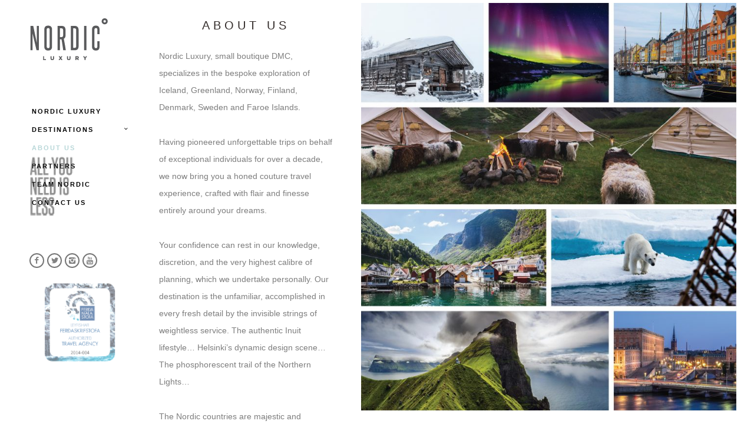

--- FILE ---
content_type: text/html; charset=UTF-8
request_url: https://www.nordicluxury.is/about-nordic-luxury/
body_size: 10864
content:
<!doctype html><!--[if lt IE 7]><html class="no-js lt-ie9 lt-ie8 lt-ie7" lang="en"> <![endif]-->
<!--[if IE 7]><html class="no-js lt-ie9 lt-ie8" lang="en"> <![endif]-->
<!--[if IE 8]><html class="no-js lt-ie9" lang="en"> <![endif]--><!--[if gt IE 8]><!--><html class="no-js" lang="en-US"> <!--<![endif]--><head><script data-no-optimize="1">var litespeed_docref=sessionStorage.getItem("litespeed_docref");litespeed_docref&&(Object.defineProperty(document,"referrer",{get:function(){return litespeed_docref}}),sessionStorage.removeItem("litespeed_docref"));</script> <meta charset="utf-8">
<!--[if IE]><meta http-equiv="X-UA-Compatible" content="IE=edge,chrome=1" >
<![endif]--><meta name="viewport" content="user-scalable=no, width=device-width, initial-scale=1, maximum-scale=1" /><meta name="apple-mobile-web-app-capable" content="yes" /><link rel="icon" type="image/png" href="https://www.nordicluxury.is/wp-content/uploads/2015/11/Nordic_Luxury_favicon.png"> <script type="litespeed/javascript">WebFontConfig={google:{families:['Open Sans:regular:latin,latin-ext','Open Sans:600:latin,latin-ext']}};(function(){var wf=document.createElement("script");wf.src=("https:"==document.location.protocol?"https":"http")+"://ajax.googleapis.com/ajax/libs/webfont/1/webfont.js";wf.type="text/javascript";wf.async="true";var s=document.getElementsByTagName("script")[0];s.parentNode.insertBefore(wf,s)})()</script><meta name='robots' content='index, follow, max-image-preview:large, max-snippet:-1, max-video-preview:-1' /><title>About us &#8211; Nordic Luxury</title><meta name="description" content="Nordic Luxury, our privately-owned tour operator DMC, specializes in the bespoke exploration of Iceland, Greenland, Norway, Finland, Denmark and Sweden." /><link rel="canonical" href="https://www.nordicluxury.is/about-nordic-luxury/" /><meta property="og:locale" content="en_US" /><meta property="og:type" content="article" /><meta property="og:title" content="About us &#8211; Nordic Luxury" /><meta property="og:description" content="Nordic Luxury, our privately-owned tour operator DMC, specializes in the bespoke exploration of Iceland, Greenland, Norway, Finland, Denmark and Sweden." /><meta property="og:url" content="https://www.nordicluxury.is/about-nordic-luxury/" /><meta property="og:site_name" content="Nordic Luxury" /><meta property="article:publisher" content="https://www.facebook.com/NordicLuxury" /><meta property="article:modified_time" content="2025-02-05T13:32:25+00:00" /><meta property="og:image" content="https://www.nordicluxury.is/wp-content/uploads/2023/01/NL-Logo.png" /><meta property="og:image:width" content="170" /><meta property="og:image:height" content="113" /><meta property="og:image:type" content="image/png" /> <script type="application/ld+json" class="yoast-schema-graph">{"@context":"https://schema.org","@graph":[{"@type":"WebPage","@id":"https://www.nordicluxury.is/about-nordic-luxury/","url":"https://www.nordicluxury.is/about-nordic-luxury/","name":"About us &#8211; Nordic Luxury","isPartOf":{"@id":"https://www.nordicluxury.is/#website"},"datePublished":"2014-09-19T18:25:59+00:00","dateModified":"2025-02-05T13:32:25+00:00","description":"Nordic Luxury, our privately-owned tour operator DMC, specializes in the bespoke exploration of Iceland, Greenland, Norway, Finland, Denmark and Sweden.","breadcrumb":{"@id":"https://www.nordicluxury.is/about-nordic-luxury/#breadcrumb"},"inLanguage":"en-US","potentialAction":[{"@type":"ReadAction","target":["https://www.nordicluxury.is/about-nordic-luxury/"]}]},{"@type":"BreadcrumbList","@id":"https://www.nordicluxury.is/about-nordic-luxury/#breadcrumb","itemListElement":[{"@type":"ListItem","position":1,"name":"Home","item":"https://www.nordicluxury.is/"},{"@type":"ListItem","position":2,"name":"About us"}]},{"@type":"WebSite","@id":"https://www.nordicluxury.is/#website","url":"https://www.nordicluxury.is/","name":"Nordic Luxury","description":"Nordic Luxury for unique experiences and boutique travel in the North part of the world. Nordic design and culture.","publisher":{"@id":"https://www.nordicluxury.is/#organization"},"potentialAction":[{"@type":"SearchAction","target":{"@type":"EntryPoint","urlTemplate":"https://www.nordicluxury.is/?s={search_term_string}"},"query-input":{"@type":"PropertyValueSpecification","valueRequired":true,"valueName":"search_term_string"}}],"inLanguage":"en-US"},{"@type":"Organization","@id":"https://www.nordicluxury.is/#organization","name":"Nordic Luxury","url":"https://www.nordicluxury.is/","logo":{"@type":"ImageObject","inLanguage":"en-US","@id":"https://www.nordicluxury.is/#/schema/logo/image/","url":"https://www.nordicluxury.is/wp-content/uploads/2023/01/NL-Logo.png","contentUrl":"https://www.nordicluxury.is/wp-content/uploads/2023/01/NL-Logo.png","width":170,"height":113,"caption":"Nordic Luxury"},"image":{"@id":"https://www.nordicluxury.is/#/schema/logo/image/"},"sameAs":["https://www.facebook.com/NordicLuxury"]}]}</script> <link rel='dns-prefetch' href='//maps.googleapis.com' /><link rel="alternate" type="application/rss+xml" title="Nordic Luxury &raquo; Feed" href="https://www.nordicluxury.is/feed/" /><link rel="alternate" title="oEmbed (JSON)" type="application/json+oembed" href="https://www.nordicluxury.is/wp-json/oembed/1.0/embed?url=https%3A%2F%2Fwww.nordicluxury.is%2Fabout-nordic-luxury%2F" /><link rel="alternate" title="oEmbed (XML)" type="text/xml+oembed" href="https://www.nordicluxury.is/wp-json/oembed/1.0/embed?url=https%3A%2F%2Fwww.nordicluxury.is%2Fabout-nordic-luxury%2F&#038;format=xml" /><style id='wp-img-auto-sizes-contain-inline-css' type='text/css'>img:is([sizes=auto i],[sizes^="auto," i]){contain-intrinsic-size:3000px 1500px}
/*# sourceURL=wp-img-auto-sizes-contain-inline-css */</style><link data-optimized="2" rel="stylesheet" href="https://www.nordicluxury.is/wp-content/litespeed/css/b603275287e421b902ef9ec20b278f42.css?ver=88f9f" /><style id='wp-block-library-inline-css' type='text/css'>/*wp_block_styles_on_demand_placeholder:696d04ab1eea5*/
/*# sourceURL=wp-block-library-inline-css */</style><style id='classic-theme-styles-inline-css' type='text/css'>/*! This file is auto-generated */
.wp-block-button__link{color:#fff;background-color:#32373c;border-radius:9999px;box-shadow:none;text-decoration:none;padding:calc(.667em + 2px) calc(1.333em + 2px);font-size:1.125em}.wp-block-file__button{background:#32373c;color:#fff;text-decoration:none}
/*# sourceURL=/wp-includes/css/classic-themes.min.css */</style> <script type="litespeed/javascript" data-src="https://www.nordicluxury.is/wp-includes/js/jquery/jquery.min.js" id="jquery-core-js"></script> <link rel="https://api.w.org/" href="https://www.nordicluxury.is/wp-json/" /><link rel="alternate" title="JSON" type="application/json" href="https://www.nordicluxury.is/wp-json/wp/v2/pages/3198" /><link rel="EditURI" type="application/rsd+xml" title="RSD" href="https://www.nordicluxury.is/xmlrpc.php?rsd" /><meta name="generator" content="WordPress 6.9" /><link rel='shortlink' href='https://www.nordicluxury.is/?p=3198' /><meta name="generator" content="Powered by Slider Revolution 6.7.35 - responsive, Mobile-Friendly Slider Plugin for WordPress with comfortable drag and drop interface." /> <script type="litespeed/javascript">function setREVStartSize(e){window.RSIW=window.RSIW===undefined?window.innerWidth:window.RSIW;window.RSIH=window.RSIH===undefined?window.innerHeight:window.RSIH;try{var pw=document.getElementById(e.c).parentNode.offsetWidth,newh;pw=pw===0||isNaN(pw)||(e.l=="fullwidth"||e.layout=="fullwidth")?window.RSIW:pw;e.tabw=e.tabw===undefined?0:parseInt(e.tabw);e.thumbw=e.thumbw===undefined?0:parseInt(e.thumbw);e.tabh=e.tabh===undefined?0:parseInt(e.tabh);e.thumbh=e.thumbh===undefined?0:parseInt(e.thumbh);e.tabhide=e.tabhide===undefined?0:parseInt(e.tabhide);e.thumbhide=e.thumbhide===undefined?0:parseInt(e.thumbhide);e.mh=e.mh===undefined||e.mh==""||e.mh==="auto"?0:parseInt(e.mh,0);if(e.layout==="fullscreen"||e.l==="fullscreen")
newh=Math.max(e.mh,window.RSIH);else{e.gw=Array.isArray(e.gw)?e.gw:[e.gw];for(var i in e.rl)if(e.gw[i]===undefined||e.gw[i]===0)e.gw[i]=e.gw[i-1];e.gh=e.el===undefined||e.el===""||(Array.isArray(e.el)&&e.el.length==0)?e.gh:e.el;e.gh=Array.isArray(e.gh)?e.gh:[e.gh];for(var i in e.rl)if(e.gh[i]===undefined||e.gh[i]===0)e.gh[i]=e.gh[i-1];var nl=new Array(e.rl.length),ix=0,sl;e.tabw=e.tabhide>=pw?0:e.tabw;e.thumbw=e.thumbhide>=pw?0:e.thumbw;e.tabh=e.tabhide>=pw?0:e.tabh;e.thumbh=e.thumbhide>=pw?0:e.thumbh;for(var i in e.rl)nl[i]=e.rl[i]<window.RSIW?0:e.rl[i];sl=nl[0];for(var i in nl)if(sl>nl[i]&&nl[i]>0){sl=nl[i];ix=i}
var m=pw>(e.gw[ix]+e.tabw+e.thumbw)?1:(pw-(e.tabw+e.thumbw))/(e.gw[ix]);newh=(e.gh[ix]*m)+(e.tabh+e.thumbh)}
var el=document.getElementById(e.c);if(el!==null&&el)el.style.height=newh+"px";el=document.getElementById(e.c+"_wrapper");if(el!==null&&el){el.style.height=newh+"px";el.style.display="block"}}catch(e){console.log("Failure at Presize of Slider:"+e)}}</script> <style type="text/css" id="wp-custom-css">.team-shortcode-wrap .designation {
    text-transform: none !important;
}

.sidebar-widgets{
	display:none;
}

.clearfix .style2-blog{
	width:100%
}

    #page-content.content-single-sidebar {
        width: 100%;
    }

#rev_slider_1_1_wrapper {
    z-index: 1 !important;
	top:-53px;
}

img[class*="slider"] {
	height:100%;
}


.page-id-8819 .be-hoverlay .thumb-overlay {
	display: block!important;
	background-color: rgba(10,10,10,0.25);
}

.page-id-8819 .fadeInLeft {
	animation-name: none!important;
}

.page-id-8819 .thumb-title {
	color: #fff;
	font-size: 25px;
	letter-spacing: .3em;
	font-weight: 900;
}
	
.page-id-8819 .be-hoverlay .thumb-bg {
		background-color: rgba(0,0,0,0)!important;
}


@media (min-width:1280px) {
	#rev_slider_1_1_wrapper {
		margin-left: 240px;
	}
	
 #rev_slider_1_1_wrapper  {
		width: calc(100%)!important;
	}
}


@media (min-width:1361px) {
	#rev_slider_1_1_wrapper {
		margin-left: 280px;
	}
	
 #rev_slider_1_1_wrapper  {
		width: calc(100%)!important;
	}
}

@media (max-width:1279px) {
	#navigation {
		padding-top: 28px;
	}
	
	#header-wrap li.menu-item a:hover {
		color:#272727!important;
	}
	
	#logo {
		margin-top: 35px!important;
		margin-bottom: 35px!important;
	}
	
	#logo img {
		height: 64px;
	}
}

@media (max-width:1050px) {
	#logo{
		margin-left: 2%;
	}
	
	#navigation {
		margin-right: 2%;
	}
}

@media (max-width:960px) {
	.mobile-nav-controller-wrap {
		padding-top: 7px!important;
	}
	
	#logo img {
		height: 55px;
	}
	
	#logo {
		margin-top: 15px!important;
		margin-bottom: 15px!important;
		margin-left: 1%;
	}
	
	.page-id-8819 .thumb-title {
		font-size: 25px!important;
	}
}

@media (max-width:660px) {
	.page-id-8819 .thumb-title {
		font-size: 20px!important;
	}
}

.mobile-menu {
	padding-top: 10px;
	padding-bottom: 10px;
}

.mobile-menu li a {
	text-align: center;
	padding-left: 0!important;
}

.form-input {
  width: 100%;
  padding: 8px;
  border: 1px solid #ccc;
  border-radius: 4px;
  box-sizing: border-box;
  margin-top: 5px;
  margin-bottom: 10px;
  font-size: 14px;
}

.custom-input-wrapper {
  display: flex;
  flex-direction: column;
}

.custom-input-wrapper label {
  margin-bottom: 0px; 
}

.custom-input {
    width: 100%;
    padding: 8px;
    border: 1px solid #ccc;
    border-radius: 4px;
    box-sizing: border-box;
    margin-top: 1px;
    margin-bottom: 10px;
    font-size: 14px;
  }

#slideshow {
	height: 10px;
}

.custom-description {
  height: 120px;
  width: 100%;
  padding: 8px;
  border: 1px solid #ccc;
  border-radius: 4px;
  box-sizing: border-box;
  margin-top: 1px;
  margin-bottom: 10px;
  font-size: 14px;
  overflow-y: auto;
}

input[type="text"],
input[type="email"],
input[type="password"],
textarea {
  text-transform: none !important;
}

div.be-section-pad {
  padding-top: 5px !important;
  padding-bottom: 25px !important;
}



#copyright:after {
	content: "© Copyright 2020. All Rights Reserved";
}

#copyright {
	display: none;
}</style> <script type="litespeed/javascript" data-src="https://code.jquery.com/jquery-migrate-1.4.1.min.js"></script> <meta name="google-site-verification" content="vVlrgJ1NMP-RIXdL4sUyF-eJHHSbKY5TO192bXbO5gY" /></head><body class="wp-singular page-template-default page page-id-3198 wp-theme-namo metaslider-plugin left-header"><div class="sb-slidebar sb-left"><div id="sb-slidebar-content" class="sb-slidebar-content ajaxable"><div id="logo-sidebar"><a href="https://www.nordicluxury.is"><img data-lazyloaded="1" src="[data-uri]" width="163" height="74" class="transparent-logo dark-scheme-logo" data-src="https://www.nordicluxury.is/wp-content/uploads/2015/11/NordicLuxury_LogoB.png" alt="" /></a></div><div class="menu"><ul id="slidebar-menu" class="clearfix"><li id="menu-item-3068" class="menu-item menu-item-type-post_type menu-item-object-page menu-item-home menu-item-3068"><a href="https://www.nordicluxury.is/">Nordic Luxury</a></li><li id="menu-item-8833" class="menu-item menu-item-type-post_type menu-item-object-page menu-item-has-children menu-item-8833"><a href="https://www.nordicluxury.is/destinations-2016-2/">Destinations</a>
<span class="mobile-sub-menu-controller"><i class="icon-down-open-mini"></i></span><ul class="sub-menu clearfix"><li id="menu-item-3106" class="menu-item menu-item-type-post_type menu-item-object-portfolio menu-item-3106"><a href="https://www.nordicluxury.is/portfolio/iceland/">Iceland</a></li><li id="menu-item-3188" class="menu-item menu-item-type-post_type menu-item-object-portfolio menu-item-3188"><a href="https://www.nordicluxury.is/portfolio/denmark/">Denmark</a></li><li id="menu-item-3187" class="menu-item menu-item-type-post_type menu-item-object-portfolio menu-item-3187"><a href="https://www.nordicluxury.is/portfolio/norway/">Norway</a></li><li id="menu-item-3186" class="menu-item menu-item-type-post_type menu-item-object-portfolio menu-item-3186"><a href="https://www.nordicluxury.is/portfolio/sweden/">Sweden</a></li><li id="menu-item-3185" class="menu-item menu-item-type-post_type menu-item-object-portfolio menu-item-3185"><a href="https://www.nordicluxury.is/portfolio/finland/">Finland</a></li><li id="menu-item-3184" class="menu-item menu-item-type-post_type menu-item-object-portfolio menu-item-3184"><a href="https://www.nordicluxury.is/portfolio/greenland/">Greenland</a></li></ul></li><li id="menu-item-3200" class="menu-item menu-item-type-post_type menu-item-object-page current-menu-item page_item page-item-3198 current_page_item menu-item-3200"><a href="https://www.nordicluxury.is/about-nordic-luxury/" aria-current="page">About us</a></li><li id="menu-item-3502" class="menu-item menu-item-type-post_type menu-item-object-page menu-item-3502"><a href="https://www.nordicluxury.is/partners/">Partners</a></li><li id="menu-item-9399" class="menu-item menu-item-type-post_type menu-item-object-page menu-item-9399"><a href="https://www.nordicluxury.is/team-nordic/">Team Nordic</a></li><li id="menu-item-3352" class="menu-item menu-item-type-post_type menu-item-object-page menu-item-3352"><a href="https://www.nordicluxury.is/contact-us/">Contact Us</a></li></ul></div><div class="widget_text widget"><div class="textwidget"><p><a href="https://www.facebook.com/NordicLuxury"  target="_blank" class="icon-shortcode "><i class="font-icon icon-facebook small circle" style="border: 2px solid rgb(118, 118, 118); color: rgb(130, 130, 130); background-color: inherit;" data-animation="fadeIn" data-bg-color="inherit" data-hover-bg-color="#fff" data-color="#59595b" data-hover-color="#B8D7D8" data-border-color="#59595b" data-hover-border-color="#B8D7D8"></i></a><a href="https://twitter.com/Nordic_Luxury" target="_blank" class="icon-shortcode "><i class="font-icon icon-twitter small circle" style="border: 2px solid rgb(118, 118, 118); color: rgb(130, 130, 130); background-color: inherit;" data-animation="fadeIn" data-bg-color="inherit" data-hover-bg-color="#fff" data-color="#59595b" data-hover-color="#B8D7D8" data-border-color="#59595b" data-hover-border-color="#B8D7D8"></i></a><a href="https://instagram.com/nordicluxury" target="_blank" class="icon-shortcode"><i class="font-icon icon-instagram small circle" style="border: 2px solid rgb(118, 118, 118); color: rgb(130, 130, 130); background-color: inherit;" data-animation="fadeIn" data-bg-color="inherit" data-hover-bg-color="#fff" data-color="#59595b" data-hover-color="#B8D7D8" data-border-color="#59595b" data-hover-border-color="#B8D7D8"></i></a><a href="https://www.youtube.com/channel/UCF813sbkDdPIgNpeqgKl36Q" target="_blank" class="icon-shortcode"><i class="font-icon icon-youtube small circle" style="border: 2px solid rgb(118, 118, 118); color: rgb(130, 130, 130); background-color: inherit;" data-animation="fadeIn" data-bg-color="inherit" data-hover-bg-color="#fff" data-color="#59595b" data-hover-color="#B8D7D8" data-border-color="#59595b" data-hover-border-color="#B8D7D8"></i></a></div></div><div class="widget_text widget"><div class="textwidget"></div></div><div class="widget_text widget"><div class="textwidget"><img data-lazyloaded="1" src="[data-uri]" width="185" height="434" data-src="https://www.nordicluxury.is/wp-content/uploads/2025/02/logo3.png" class="slogan" alt="all you need is less"></div></div></div></div><div id="main-wrapper"><div id="main" class="ajaxable layout-wide" ><header id="header"><div id="header-inner-wrap" class="" ><div id="header-wrap" class="be-wrap clearfix" data-default-height="78" data-sticky-height="58"><div id="logo">
<a href="https://www.nordicluxury.is"><img data-lazyloaded="1" src="[data-uri]" width="163" height="74" class="normal-logo" data-src="https://www.nordicluxury.is/wp-content/uploads/2015/11/NordicLuxury_LogoB.png" alt="" /></a></div><div class="header-controls"><div class="menu-controls sliderbar-menu-controller right" title="Sidebar Menu Controller"><i class="font-icon icon-menu"></i></div><div class="mobile-nav-controller-wrap"><div class="menu-controls mobile-nav-controller" title="Mobile Menu Controller"><i class="font-icon icon-menu"></i></div></div></div><nav id="navigation" class="clearfix"><div class="menu left"><ul id="menu" class="clearfix"><li class="menu-item menu-item-type-post_type menu-item-object-page menu-item-home menu-item-3068"><a href="https://www.nordicluxury.is/">Nordic Luxury</a></li><li class="menu-item menu-item-type-post_type menu-item-object-page menu-item-has-children menu-item-8833"><a href="https://www.nordicluxury.is/destinations-2016-2/">Destinations</a>
<span class="mobile-sub-menu-controller"><i class="icon-down-open-mini"></i></span><ul class="sub-menu clearfix"><li class="menu-item menu-item-type-post_type menu-item-object-portfolio menu-item-3106"><a href="https://www.nordicluxury.is/portfolio/iceland/">Iceland</a></li><li class="menu-item menu-item-type-post_type menu-item-object-portfolio menu-item-3188"><a href="https://www.nordicluxury.is/portfolio/denmark/">Denmark</a></li><li class="menu-item menu-item-type-post_type menu-item-object-portfolio menu-item-3187"><a href="https://www.nordicluxury.is/portfolio/norway/">Norway</a></li><li class="menu-item menu-item-type-post_type menu-item-object-portfolio menu-item-3186"><a href="https://www.nordicluxury.is/portfolio/sweden/">Sweden</a></li><li class="menu-item menu-item-type-post_type menu-item-object-portfolio menu-item-3185"><a href="https://www.nordicluxury.is/portfolio/finland/">Finland</a></li><li class="menu-item menu-item-type-post_type menu-item-object-portfolio menu-item-3184"><a href="https://www.nordicluxury.is/portfolio/greenland/">Greenland</a></li></ul></li><li class="menu-item menu-item-type-post_type menu-item-object-page current-menu-item page_item page-item-3198 current_page_item menu-item-3200"><a href="https://www.nordicluxury.is/about-nordic-luxury/" aria-current="page">About us</a></li><li class="menu-item menu-item-type-post_type menu-item-object-page menu-item-3502"><a href="https://www.nordicluxury.is/partners/">Partners</a></li><li class="menu-item menu-item-type-post_type menu-item-object-page menu-item-9399"><a href="https://www.nordicluxury.is/team-nordic/">Team Nordic</a></li><li class="menu-item menu-item-type-post_type menu-item-object-page menu-item-3352"><a href="https://www.nordicluxury.is/contact-us/">Contact Us</a></li></ul></div></nav></div><div class="clearfix"><div class="mobile-menu"><ul id="mobile-menu" class="clearfix"><li class="menu-item menu-item-type-post_type menu-item-object-page menu-item-home menu-item-3068"><a href="https://www.nordicluxury.is/">Nordic Luxury</a></li><li class="menu-item menu-item-type-post_type menu-item-object-page menu-item-has-children menu-item-8833"><a href="https://www.nordicluxury.is/destinations-2016-2/">Destinations</a>
<span class="mobile-sub-menu-controller"><i class="icon-down-open-mini"></i></span><ul class="sub-menu clearfix"><li class="menu-item menu-item-type-post_type menu-item-object-portfolio menu-item-3106"><a href="https://www.nordicluxury.is/portfolio/iceland/">Iceland</a></li><li class="menu-item menu-item-type-post_type menu-item-object-portfolio menu-item-3188"><a href="https://www.nordicluxury.is/portfolio/denmark/">Denmark</a></li><li class="menu-item menu-item-type-post_type menu-item-object-portfolio menu-item-3187"><a href="https://www.nordicluxury.is/portfolio/norway/">Norway</a></li><li class="menu-item menu-item-type-post_type menu-item-object-portfolio menu-item-3186"><a href="https://www.nordicluxury.is/portfolio/sweden/">Sweden</a></li><li class="menu-item menu-item-type-post_type menu-item-object-portfolio menu-item-3185"><a href="https://www.nordicluxury.is/portfolio/finland/">Finland</a></li><li class="menu-item menu-item-type-post_type menu-item-object-portfolio menu-item-3184"><a href="https://www.nordicluxury.is/portfolio/greenland/">Greenland</a></li></ul></li><li class="menu-item menu-item-type-post_type menu-item-object-page current-menu-item page_item page-item-3198 current_page_item menu-item-3200"><a href="https://www.nordicluxury.is/about-nordic-luxury/" aria-current="page">About us</a></li><li class="menu-item menu-item-type-post_type menu-item-object-page menu-item-3502"><a href="https://www.nordicluxury.is/partners/">Partners</a></li><li class="menu-item menu-item-type-post_type menu-item-object-page menu-item-9399"><a href="https://www.nordicluxury.is/team-nordic/">Team Nordic</a></li><li class="menu-item menu-item-type-post_type menu-item-object-page menu-item-3352"><a href="https://www.nordicluxury.is/contact-us/">Contact Us</a></li></ul></div></div></div></header><div class="header-hero-section"></div><section id="content" class="no-sidebar-page"><div id="content-wrap" class="page-builder"><section id="page-content"><div class="clearfix"><div class="be-section       clearfix" data-headerscheme="background--dark" style="" ><div class="be-section-pad clearfix" style="padding-top:100px;padding-bottom:100px;"><div class="be-row clearfix be-wrap "><div class="one-third column-block   " style=""><div class="special-heading-wrap style3 " data-animation="fadeIn"><div class="special-heading align-center"><h5 class="special-h-tag" style="color: ">About us</h5></div></div><p>Nordic Luxury, small boutique DMC, specializes in the bespoke exploration of Iceland, Greenland, Norway, Finland, Denmark, Sweden and Faroe Islands.</p><p>Having pioneered unforgettable trips on behalf of exceptional individuals for over a decade, we now bring you a honed couture travel experience, crafted with flair and finesse entirely around your dreams.</p><p>Your confidence can rest in our knowledge, discretion, and the very highest calibre of planning, which we undertake personally. Our destination is the unfamiliar, accomplished in every fresh detail by the invisible strings of weightless service. The authentic Inuit lifestyle… Helsinki’s dynamic design scene… The phosphorescent trail of the Northern Lights…</p><p>The Nordic countries are majestic and ethereal, immersed in a beauty we believe to be peerless. It is our pleasure to create the space for you to connect with them purely.</p><p>We love people.<br />
We love our lands.<br />
We invite you to join us on a journey of true inspiration.</p><p>Team Nordic Luxury</p></div><div class="two-third column-block   " style=""><p><img data-lazyloaded="1" src="[data-uri]" fetchpriority="high" decoding="async" class=" wp-image-9030 alignnone" data-src="https://www.nordicluxury.is/wp-content/uploads/2018/08/About-Us-Collage_2-276x300.jpg" alt="" width="738" height="802" data-srcset="https://www.nordicluxury.is/wp-content/uploads/2018/08/About-Us-Collage_2-276x300.jpg 276w, https://www.nordicluxury.is/wp-content/uploads/2018/08/About-Us-Collage_2-768x834.jpg 768w, https://www.nordicluxury.is/wp-content/uploads/2018/08/About-Us-Collage_2-943x1024.jpg 943w, https://www.nordicluxury.is/wp-content/uploads/2018/08/About-Us-Collage_2-650x706.jpg 650w, https://www.nordicluxury.is/wp-content/uploads/2018/08/About-Us-Collage_2.jpg 1514w" data-sizes="(max-width: 738px) 100vw, 738px" /></p></div></div></div></div></div></section></div></section><footer id="footer"><div id="footer-wrap" class="be-wrap clearfix"><div id="copyright">
© Copyright 2019. All Rights Reserved</div></div></footer><div class="gallery-slider-wrap"><div class="gallery-slider-content"></div><div class="gallery-slider-controls"><div class="bubblingG loader">
<span id="bubblingG_1"></span>
<span id="bubblingG_2"></span>
<span id="bubblingG_3"></span></div></div></div></div><div class="bubblingG loader page-loader">
<span id="bubblingG_1"></span>
<span id="bubblingG_2"></span>
<span id="bubblingG_3"></span></div>
<a href="#" id="back-to-top"><i class="font-icon icon-up-open-big"></i></a></div> <script type="litespeed/javascript">var _gaq=[['_setAccount','UA-9682960-61'],['_trackPageview']];(function(d,t){var g=d.createElement(t),s=d.getElementsByTagName(t)[0];g.src=('https:'==location.protocol?'//ssl':'//www')+'.google-analytics.com/ga.js';s.parentNode.insertBefore(g,s)}(document,'script'))</script>  <script type="litespeed/javascript">jQuery(document).ready(function(){})</script> <input type="hidden" id="ajax_url" value="https://www.nordicluxury.is/wp-admin/admin-ajax.php" /> <script type="litespeed/javascript">window.RS_MODULES=window.RS_MODULES||{};window.RS_MODULES.modules=window.RS_MODULES.modules||{};window.RS_MODULES.waiting=window.RS_MODULES.waiting||[];window.RS_MODULES.defered=!1;window.RS_MODULES.moduleWaiting=window.RS_MODULES.moduleWaiting||{};window.RS_MODULES.type='compiled'</script> <script type="speculationrules">{"prefetch":[{"source":"document","where":{"and":[{"href_matches":"/*"},{"not":{"href_matches":["/wp-*.php","/wp-admin/*","/wp-content/uploads/*","/wp-content/*","/wp-content/plugins/*","/wp-content/themes/namo/*","/*\\?(.+)"]}},{"not":{"selector_matches":"a[rel~=\"nofollow\"]"}},{"not":{"selector_matches":".no-prefetch, .no-prefetch a"}}]},"eagerness":"conservative"}]}</script> <script type="litespeed/javascript">var no_ajax_pages=[]</script> <script id="wp-i18n-js-after" type="litespeed/javascript">wp.i18n.setLocaleData({'text direction\u0004ltr':['ltr']})</script> <script id="contact-form-7-js-before" type="litespeed/javascript">var wpcf7={"api":{"root":"https:\/\/www.nordicluxury.is\/wp-json\/","namespace":"contact-form-7\/v1"},"cached":1}</script> <script type="litespeed/javascript" data-src="https://maps.googleapis.com/maps/api/js?ver=6.9" id="map-api-js"></script>  <script type="text/javascript"></script> <script data-no-optimize="1">window.lazyLoadOptions=Object.assign({},{threshold:300},window.lazyLoadOptions||{});!function(t,e){"object"==typeof exports&&"undefined"!=typeof module?module.exports=e():"function"==typeof define&&define.amd?define(e):(t="undefined"!=typeof globalThis?globalThis:t||self).LazyLoad=e()}(this,function(){"use strict";function e(){return(e=Object.assign||function(t){for(var e=1;e<arguments.length;e++){var n,a=arguments[e];for(n in a)Object.prototype.hasOwnProperty.call(a,n)&&(t[n]=a[n])}return t}).apply(this,arguments)}function o(t){return e({},at,t)}function l(t,e){return t.getAttribute(gt+e)}function c(t){return l(t,vt)}function s(t,e){return function(t,e,n){e=gt+e;null!==n?t.setAttribute(e,n):t.removeAttribute(e)}(t,vt,e)}function i(t){return s(t,null),0}function r(t){return null===c(t)}function u(t){return c(t)===_t}function d(t,e,n,a){t&&(void 0===a?void 0===n?t(e):t(e,n):t(e,n,a))}function f(t,e){et?t.classList.add(e):t.className+=(t.className?" ":"")+e}function _(t,e){et?t.classList.remove(e):t.className=t.className.replace(new RegExp("(^|\\s+)"+e+"(\\s+|$)")," ").replace(/^\s+/,"").replace(/\s+$/,"")}function g(t){return t.llTempImage}function v(t,e){!e||(e=e._observer)&&e.unobserve(t)}function b(t,e){t&&(t.loadingCount+=e)}function p(t,e){t&&(t.toLoadCount=e)}function n(t){for(var e,n=[],a=0;e=t.children[a];a+=1)"SOURCE"===e.tagName&&n.push(e);return n}function h(t,e){(t=t.parentNode)&&"PICTURE"===t.tagName&&n(t).forEach(e)}function a(t,e){n(t).forEach(e)}function m(t){return!!t[lt]}function E(t){return t[lt]}function I(t){return delete t[lt]}function y(e,t){var n;m(e)||(n={},t.forEach(function(t){n[t]=e.getAttribute(t)}),e[lt]=n)}function L(a,t){var o;m(a)&&(o=E(a),t.forEach(function(t){var e,n;e=a,(t=o[n=t])?e.setAttribute(n,t):e.removeAttribute(n)}))}function k(t,e,n){f(t,e.class_loading),s(t,st),n&&(b(n,1),d(e.callback_loading,t,n))}function A(t,e,n){n&&t.setAttribute(e,n)}function O(t,e){A(t,rt,l(t,e.data_sizes)),A(t,it,l(t,e.data_srcset)),A(t,ot,l(t,e.data_src))}function w(t,e,n){var a=l(t,e.data_bg_multi),o=l(t,e.data_bg_multi_hidpi);(a=nt&&o?o:a)&&(t.style.backgroundImage=a,n=n,f(t=t,(e=e).class_applied),s(t,dt),n&&(e.unobserve_completed&&v(t,e),d(e.callback_applied,t,n)))}function x(t,e){!e||0<e.loadingCount||0<e.toLoadCount||d(t.callback_finish,e)}function M(t,e,n){t.addEventListener(e,n),t.llEvLisnrs[e]=n}function N(t){return!!t.llEvLisnrs}function z(t){if(N(t)){var e,n,a=t.llEvLisnrs;for(e in a){var o=a[e];n=e,o=o,t.removeEventListener(n,o)}delete t.llEvLisnrs}}function C(t,e,n){var a;delete t.llTempImage,b(n,-1),(a=n)&&--a.toLoadCount,_(t,e.class_loading),e.unobserve_completed&&v(t,n)}function R(i,r,c){var l=g(i)||i;N(l)||function(t,e,n){N(t)||(t.llEvLisnrs={});var a="VIDEO"===t.tagName?"loadeddata":"load";M(t,a,e),M(t,"error",n)}(l,function(t){var e,n,a,o;n=r,a=c,o=u(e=i),C(e,n,a),f(e,n.class_loaded),s(e,ut),d(n.callback_loaded,e,a),o||x(n,a),z(l)},function(t){var e,n,a,o;n=r,a=c,o=u(e=i),C(e,n,a),f(e,n.class_error),s(e,ft),d(n.callback_error,e,a),o||x(n,a),z(l)})}function T(t,e,n){var a,o,i,r,c;t.llTempImage=document.createElement("IMG"),R(t,e,n),m(c=t)||(c[lt]={backgroundImage:c.style.backgroundImage}),i=n,r=l(a=t,(o=e).data_bg),c=l(a,o.data_bg_hidpi),(r=nt&&c?c:r)&&(a.style.backgroundImage='url("'.concat(r,'")'),g(a).setAttribute(ot,r),k(a,o,i)),w(t,e,n)}function G(t,e,n){var a;R(t,e,n),a=e,e=n,(t=Et[(n=t).tagName])&&(t(n,a),k(n,a,e))}function D(t,e,n){var a;a=t,(-1<It.indexOf(a.tagName)?G:T)(t,e,n)}function S(t,e,n){var a;t.setAttribute("loading","lazy"),R(t,e,n),a=e,(e=Et[(n=t).tagName])&&e(n,a),s(t,_t)}function V(t){t.removeAttribute(ot),t.removeAttribute(it),t.removeAttribute(rt)}function j(t){h(t,function(t){L(t,mt)}),L(t,mt)}function F(t){var e;(e=yt[t.tagName])?e(t):m(e=t)&&(t=E(e),e.style.backgroundImage=t.backgroundImage)}function P(t,e){var n;F(t),n=e,r(e=t)||u(e)||(_(e,n.class_entered),_(e,n.class_exited),_(e,n.class_applied),_(e,n.class_loading),_(e,n.class_loaded),_(e,n.class_error)),i(t),I(t)}function U(t,e,n,a){var o;n.cancel_on_exit&&(c(t)!==st||"IMG"===t.tagName&&(z(t),h(o=t,function(t){V(t)}),V(o),j(t),_(t,n.class_loading),b(a,-1),i(t),d(n.callback_cancel,t,e,a)))}function $(t,e,n,a){var o,i,r=(i=t,0<=bt.indexOf(c(i)));s(t,"entered"),f(t,n.class_entered),_(t,n.class_exited),o=t,i=a,n.unobserve_entered&&v(o,i),d(n.callback_enter,t,e,a),r||D(t,n,a)}function q(t){return t.use_native&&"loading"in HTMLImageElement.prototype}function H(t,o,i){t.forEach(function(t){return(a=t).isIntersecting||0<a.intersectionRatio?$(t.target,t,o,i):(e=t.target,n=t,a=o,t=i,void(r(e)||(f(e,a.class_exited),U(e,n,a,t),d(a.callback_exit,e,n,t))));var e,n,a})}function B(e,n){var t;tt&&!q(e)&&(n._observer=new IntersectionObserver(function(t){H(t,e,n)},{root:(t=e).container===document?null:t.container,rootMargin:t.thresholds||t.threshold+"px"}))}function J(t){return Array.prototype.slice.call(t)}function K(t){return t.container.querySelectorAll(t.elements_selector)}function Q(t){return c(t)===ft}function W(t,e){return e=t||K(e),J(e).filter(r)}function X(e,t){var n;(n=K(e),J(n).filter(Q)).forEach(function(t){_(t,e.class_error),i(t)}),t.update()}function t(t,e){var n,a,t=o(t);this._settings=t,this.loadingCount=0,B(t,this),n=t,a=this,Y&&window.addEventListener("online",function(){X(n,a)}),this.update(e)}var Y="undefined"!=typeof window,Z=Y&&!("onscroll"in window)||"undefined"!=typeof navigator&&/(gle|ing|ro)bot|crawl|spider/i.test(navigator.userAgent),tt=Y&&"IntersectionObserver"in window,et=Y&&"classList"in document.createElement("p"),nt=Y&&1<window.devicePixelRatio,at={elements_selector:".lazy",container:Z||Y?document:null,threshold:300,thresholds:null,data_src:"src",data_srcset:"srcset",data_sizes:"sizes",data_bg:"bg",data_bg_hidpi:"bg-hidpi",data_bg_multi:"bg-multi",data_bg_multi_hidpi:"bg-multi-hidpi",data_poster:"poster",class_applied:"applied",class_loading:"litespeed-loading",class_loaded:"litespeed-loaded",class_error:"error",class_entered:"entered",class_exited:"exited",unobserve_completed:!0,unobserve_entered:!1,cancel_on_exit:!0,callback_enter:null,callback_exit:null,callback_applied:null,callback_loading:null,callback_loaded:null,callback_error:null,callback_finish:null,callback_cancel:null,use_native:!1},ot="src",it="srcset",rt="sizes",ct="poster",lt="llOriginalAttrs",st="loading",ut="loaded",dt="applied",ft="error",_t="native",gt="data-",vt="ll-status",bt=[st,ut,dt,ft],pt=[ot],ht=[ot,ct],mt=[ot,it,rt],Et={IMG:function(t,e){h(t,function(t){y(t,mt),O(t,e)}),y(t,mt),O(t,e)},IFRAME:function(t,e){y(t,pt),A(t,ot,l(t,e.data_src))},VIDEO:function(t,e){a(t,function(t){y(t,pt),A(t,ot,l(t,e.data_src))}),y(t,ht),A(t,ct,l(t,e.data_poster)),A(t,ot,l(t,e.data_src)),t.load()}},It=["IMG","IFRAME","VIDEO"],yt={IMG:j,IFRAME:function(t){L(t,pt)},VIDEO:function(t){a(t,function(t){L(t,pt)}),L(t,ht),t.load()}},Lt=["IMG","IFRAME","VIDEO"];return t.prototype={update:function(t){var e,n,a,o=this._settings,i=W(t,o);{if(p(this,i.length),!Z&&tt)return q(o)?(e=o,n=this,i.forEach(function(t){-1!==Lt.indexOf(t.tagName)&&S(t,e,n)}),void p(n,0)):(t=this._observer,o=i,t.disconnect(),a=t,void o.forEach(function(t){a.observe(t)}));this.loadAll(i)}},destroy:function(){this._observer&&this._observer.disconnect(),K(this._settings).forEach(function(t){I(t)}),delete this._observer,delete this._settings,delete this.loadingCount,delete this.toLoadCount},loadAll:function(t){var e=this,n=this._settings;W(t,n).forEach(function(t){v(t,e),D(t,n,e)})},restoreAll:function(){var e=this._settings;K(e).forEach(function(t){P(t,e)})}},t.load=function(t,e){e=o(e);D(t,e)},t.resetStatus=function(t){i(t)},t}),function(t,e){"use strict";function n(){e.body.classList.add("litespeed_lazyloaded")}function a(){console.log("[LiteSpeed] Start Lazy Load"),o=new LazyLoad(Object.assign({},t.lazyLoadOptions||{},{elements_selector:"[data-lazyloaded]",callback_finish:n})),i=function(){o.update()},t.MutationObserver&&new MutationObserver(i).observe(e.documentElement,{childList:!0,subtree:!0,attributes:!0})}var o,i;t.addEventListener?t.addEventListener("load",a,!1):t.attachEvent("onload",a)}(window,document);</script><script data-no-optimize="1">window.litespeed_ui_events=window.litespeed_ui_events||["mouseover","click","keydown","wheel","touchmove","touchstart"];var urlCreator=window.URL||window.webkitURL;function litespeed_load_delayed_js_force(){console.log("[LiteSpeed] Start Load JS Delayed"),litespeed_ui_events.forEach(e=>{window.removeEventListener(e,litespeed_load_delayed_js_force,{passive:!0})}),document.querySelectorAll("iframe[data-litespeed-src]").forEach(e=>{e.setAttribute("src",e.getAttribute("data-litespeed-src"))}),"loading"==document.readyState?window.addEventListener("DOMContentLoaded",litespeed_load_delayed_js):litespeed_load_delayed_js()}litespeed_ui_events.forEach(e=>{window.addEventListener(e,litespeed_load_delayed_js_force,{passive:!0})});async function litespeed_load_delayed_js(){let t=[];for(var d in document.querySelectorAll('script[type="litespeed/javascript"]').forEach(e=>{t.push(e)}),t)await new Promise(e=>litespeed_load_one(t[d],e));document.dispatchEvent(new Event("DOMContentLiteSpeedLoaded")),window.dispatchEvent(new Event("DOMContentLiteSpeedLoaded"))}function litespeed_load_one(t,e){console.log("[LiteSpeed] Load ",t);var d=document.createElement("script");d.addEventListener("load",e),d.addEventListener("error",e),t.getAttributeNames().forEach(e=>{"type"!=e&&d.setAttribute("data-src"==e?"src":e,t.getAttribute(e))});let a=!(d.type="text/javascript");!d.src&&t.textContent&&(d.src=litespeed_inline2src(t.textContent),a=!0),t.after(d),t.remove(),a&&e()}function litespeed_inline2src(t){try{var d=urlCreator.createObjectURL(new Blob([t.replace(/^(?:<!--)?(.*?)(?:-->)?$/gm,"$1")],{type:"text/javascript"}))}catch(e){d="data:text/javascript;base64,"+btoa(t.replace(/^(?:<!--)?(.*?)(?:-->)?$/gm,"$1"))}return d}</script><script data-no-optimize="1">var litespeed_vary=document.cookie.replace(/(?:(?:^|.*;\s*)_lscache_vary\s*\=\s*([^;]*).*$)|^.*$/,"");litespeed_vary||fetch("/wp-content/plugins/litespeed-cache/guest.vary.php",{method:"POST",cache:"no-cache",redirect:"follow"}).then(e=>e.json()).then(e=>{console.log(e),e.hasOwnProperty("reload")&&"yes"==e.reload&&(sessionStorage.setItem("litespeed_docref",document.referrer),window.location.reload(!0))});</script><script data-optimized="1" type="litespeed/javascript" data-src="https://www.nordicluxury.is/wp-content/litespeed/js/aeadf052294b3d42fcb722064a5a4f9e.js?ver=88f9f"></script></body></html>
<!-- Page optimized by LiteSpeed Cache @2026-01-18 16:04:59 -->

<!-- Page cached by LiteSpeed Cache 7.7 on 2026-01-18 16:04:59 -->
<!-- Guest Mode -->
<!-- QUIC.cloud UCSS in queue -->